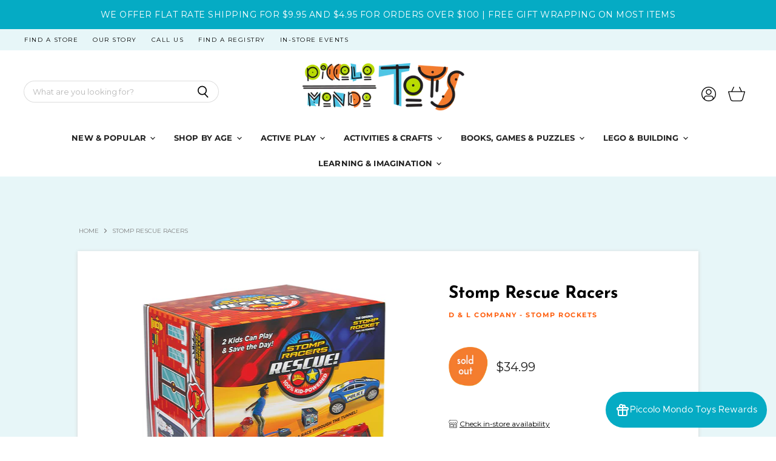

--- FILE ---
content_type: text/javascript; charset=utf-8
request_url: https://www.piccolomondotoys.com/products/stomp-rescue-racers.js
body_size: 1265
content:
{"id":8506492190951,"title":"Stomp Rescue Racers","handle":"stomp-rescue-racers","description":"Stomp, launch, and race through the tunnel: this 100% kid-powered activity is a blast! Action-ready kiddos design their own police car and fire truck with the included stickers, set up the two launchers, and race to save the day as they blast the cars through the tunnels. They'll learn STEM skills as they experiment with force and attempt stunts! Tunnels nest into a box for convenient storage. Includes 2 Launch Pads, 1 Firetruck, 1 Police Car, 2 Tunnels.\u003cbr\u003e\u003cbr\u003e\u003cp\u003e\u003cem\u003eFrom D\u0026amp;L Company, for ages 5+ yrs.\u003c\/em\u003e\u003c\/p\u003e","published_at":"2023-10-16T12:23:59-07:00","created_at":"2023-10-10T12:16:05-07:00","vendor":"D \u0026 L Company - Stomp Rockets","type":"Active Play","tags":["25-50","60502","age 5-6 years","age 6-7 years","age 7-8 years","age 8-9 years","age 9-10 years","age_5-7","age_8-10","d-l company","d-l-company-stomp-rockets","fire trucks","forces","interest_vehicles","kid-powered activities","launchers","Outdoor Toys","police cars","Pretend","Science \u0026 Nature","stem skills","stickers","STN Pushed","stomp racers","stunts","tgtg-ho23-60502","tgtg_ho23","tgtgho23activeplay","tgtgho23all","tgtgho23drive","tgtgho23imaginativeplay","tgtgho23outdoortoys","tgtgho23pg18-19","tgtgho23stem-sciencetoys","tgtgho23stem-sciencetoystgtgho23pg18-19","tunnels"],"price":3499,"price_min":3499,"price_max":3499,"available":false,"price_varies":false,"compare_at_price":0,"compare_at_price_min":0,"compare_at_price_max":0,"compare_at_price_varies":false,"variants":[{"id":47912983560423,"title":"Default Title","option1":"Default Title","option2":null,"option3":null,"sku":"210000049289","requires_shipping":true,"taxable":true,"featured_image":null,"available":false,"name":"Stomp Rescue Racers","public_title":null,"options":["Default Title"],"price":3499,"weight":0,"compare_at_price":0,"inventory_management":"shopify","barcode":"795516605022","requires_selling_plan":false,"selling_plan_allocations":[]}],"images":["\/\/cdn.shopify.com\/s\/files\/1\/0584\/7616\/7321\/files\/tgtg_ho23_60502.jpg?v=1697008044","\/\/cdn.shopify.com\/s\/files\/1\/0584\/7616\/7321\/files\/tgtg_ho23_60502_1.jpg?v=1697008044","\/\/cdn.shopify.com\/s\/files\/1\/0584\/7616\/7321\/files\/tgtg_ho23_60502_2.jpg?v=1697008044"],"featured_image":"\/\/cdn.shopify.com\/s\/files\/1\/0584\/7616\/7321\/files\/tgtg_ho23_60502.jpg?v=1697008044","options":[{"name":"Title","position":1,"values":["Default Title"]}],"url":"\/products\/stomp-rescue-racers","media":[{"alt":"Stomp Racers Rescue","id":33769440084199,"position":1,"preview_image":{"aspect_ratio":0.982,"height":1261,"width":1238,"src":"https:\/\/cdn.shopify.com\/s\/files\/1\/0584\/7616\/7321\/files\/tgtg_ho23_60502.jpg?v=1697008044"},"aspect_ratio":0.982,"height":1261,"media_type":"image","src":"https:\/\/cdn.shopify.com\/s\/files\/1\/0584\/7616\/7321\/files\/tgtg_ho23_60502.jpg?v=1697008044","width":1238},{"alt":"Stomp Racers Rescue","id":33769440116967,"position":2,"preview_image":{"aspect_ratio":1.071,"height":1401,"width":1500,"src":"https:\/\/cdn.shopify.com\/s\/files\/1\/0584\/7616\/7321\/files\/tgtg_ho23_60502_1.jpg?v=1697008044"},"aspect_ratio":1.071,"height":1401,"media_type":"image","src":"https:\/\/cdn.shopify.com\/s\/files\/1\/0584\/7616\/7321\/files\/tgtg_ho23_60502_1.jpg?v=1697008044","width":1500},{"alt":"Stomp Racers Rescue","id":33769440149735,"position":3,"preview_image":{"aspect_ratio":1.0,"height":1500,"width":1500,"src":"https:\/\/cdn.shopify.com\/s\/files\/1\/0584\/7616\/7321\/files\/tgtg_ho23_60502_2.jpg?v=1697008044"},"aspect_ratio":1.0,"height":1500,"media_type":"image","src":"https:\/\/cdn.shopify.com\/s\/files\/1\/0584\/7616\/7321\/files\/tgtg_ho23_60502_2.jpg?v=1697008044","width":1500}],"requires_selling_plan":false,"selling_plan_groups":[]}